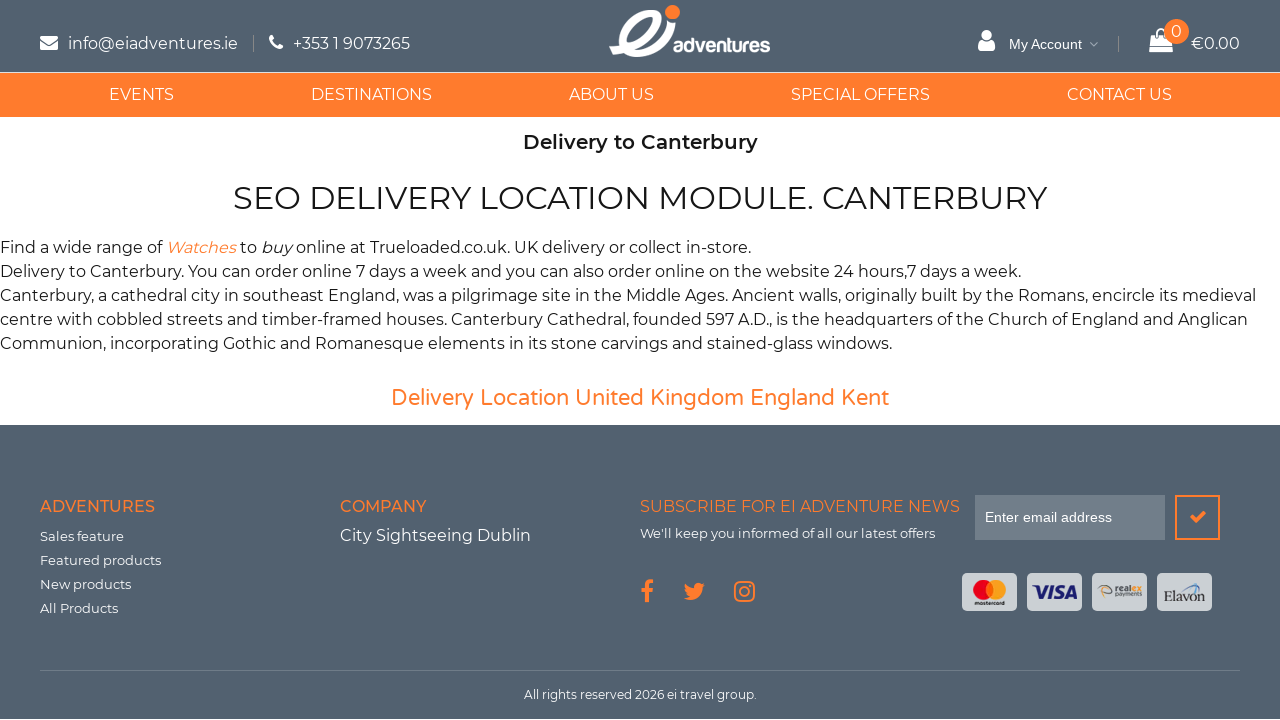

--- FILE ---
content_type: text/html; charset=UTF-8
request_url: https://www.eiadventures.ie/delivery-location/united-kingdom/england/kent/canterbury/
body_size: 18279
content:
<!DOCTYPE html><html lang="en-GB">
<head>
    <meta charset="utf-8">
    <meta name="viewport" content="width=device-width, initial-scale=1.0" />
    <link rel="shortcut icon" href="/themes/eiadventures/icons/favicon.ico?1070" type="image/x-icon" />
    <link rel="apple-touch-icon" sizes="57x57" href="/themes/eiadventures/icons/apple-icon-57x57.png?1070">
    <link rel="apple-touch-icon" sizes="60x60" href="/themes/eiadventures/icons/apple-icon-60x60.png?1070">
    <link rel="apple-touch-icon" sizes="72x72" href="/themes/eiadventures/icons/apple-icon-72x72.png?1070">
    <link rel="apple-touch-icon" sizes="76x76" href="/themes/eiadventures/icons/apple-icon-76x76.png?1070">
    <link rel="apple-touch-icon" sizes="114x114" href="/themes/eiadventures/icons/apple-icon-114x114.png?1070">
    <link rel="apple-touch-icon" sizes="120x120" href="/themes/eiadventures/icons/apple-icon-120x120.png?1070">
    <link rel="apple-touch-icon" sizes="144x144" href="/themes/eiadventures/icons/apple-icon-144x144.png?1070">
    <link rel="apple-touch-icon" sizes="152x152" href="/themes/eiadventures/icons/apple-icon-152x152.png?1070">
    <link rel="apple-touch-icon" sizes="180x180" href="/themes/eiadventures/icons/apple-icon-180x180.png?1070">
	<link rel="apple-touch-icon" sizes="512x512" href="/themes/eiadventures/icons/apple-icon-512x512.png?1070">
    <link rel="icon" type="image/png" sizes="192x192"  href="/themes/eiadventures/icons/android-icon-192x192.png?1070">
	<link rel="icon" type="image/png" sizes="512x512"  href="/themes/basic/icons/android-icon-512x512.png?1070">
    <link rel="icon" type="image/png" sizes="32x32" href="/themes/eiadventures/icons/favicon-32x32.png?1070">
    <link rel="icon" type="image/png" sizes="96x96" href="/themes/eiadventures/icons/favicon-96x96.png?1070">
    <link rel="icon" type="image/png" sizes="16x16" href="/themes/eiadventures/icons/favicon-16x16.png?1070">
    <link rel="manifest" href="manifest.json" crossorigin="use-credentials">
    <link href='https://www.eiadventures.ie/delivery-location/united-kingdom/england/kent/canterbury/' rel='canonical' />
    <meta name="msapplication-TileColor" content="">
    <meta name="msapplication-TileImage" content="/themes/eiadventures/icons/ms-icon-144x144.png?1070">
    <meta name="theme-color" content="">
    <base href="https://www.eiadventures.ie/">
    <meta name="csrf-param" content="_csrf">
<meta name="csrf-token" content="BbG3bLK0vZqQXEPfH9sfm-08YtnyaAVT8LVLv05_0mRJ3sJV64XL6soqGrkyvy-puAUNocA8VDC4_3nvARCVFg==">

    <script type="text/javascript">
        cookieConfig = (function(c){c.toString=function(){ return (this.path?'; path='+this.path:'')+(this.secure?'; secure':''); }; return c;})({"path":"\/","secure":true});
    </script>

        <title>Delivery to Canterbury. Trueloaded New Ecommerce</title>
  
    <meta name="Description" content="Extra traffic with delivery location especially to:Canterbury module on Ecommerce platform : TrueLoaded by Holbi . Also delivery to: Delivery Location / United Kingdom / England / Kent">
<meta name="Reply-to" content="info@eiadventures.ie">
<meta name="Author" content="Anastasia Lepeyko">
<meta name="Robots" content="index,follow">
    <script type="text/javascript">
        var productCellUrl = '/catalog/list-product';
        var useCarousel = false;
        var tl_js = [];
        var tl_start = false;
        var tl_include_js = [];
        var tl_include_loaded = [];
        var tl = function(a, b){
            var script = { };
            if (typeof a === 'string' && a !== '' && typeof b === 'function'){
                script = { 'js': [a],'script': b}
            } else if (typeof a === 'object' && typeof b === 'function') {
                script = { 'js': a,'script': b}
            } else if (typeof a === 'function') {
                script = { 'script': a}
            }
            tl_js.push(script);
            if (tl_start){
                tl_action([script])
            }
        };
    </script>
  
    <script type="application/ld+json">
{"email":"info@eiadventures.ie","telephone":"+353 1 9073265","@id":"https://www.eiadventures.ie","name":"eiadventures","@type":"Organization","logo":"https://www.eiadventures.ie/themes/eiadventures/img/logo.png","image":"https://www.eiadventures.ie/themes/eiadventures/img/logo.png","url":"https://www.eiadventures.ie"}
</script>


<style type="text/css">@font-face{font-family:'Hind';font-style:normal;font-weight:300;src:local('Hind Light'), local('Hind-Light'), url(//fonts.gstatic.com/s/hind/v6/woSH4aW-1wuybBQItyfdsvY6323mHUZFJMgTvxaG2iE.woff2) format('woff2');unicode-range:U+02BC, U+0900-097F, U+1CD0-1CF6, U+1CF8-1CF9, U+200B-200D, U+20A8, U+20B9, U+25CC, U+A830-A839, U+A8E0-A8FB;font-display:swap}/* latin-ext */ @font-face{font-family:'Hind';font-style:normal;font-weight:300;src:local('Hind Light'), local('Hind-Light'), url(//fonts.gstatic.com/s/hind/v6/FdFTd030tby8r55hlt7EYfY6323mHUZFJMgTvxaG2iE.woff2) format('woff2');unicode-range:U+0100-024F, U+1E00-1EFF, U+20A0-20AB, U+20AD-20CF, U+2C60-2C7F, U+A720-A7FF;font-display:swap}/* latin */ @font-face{font-family:'Hind';font-style:normal;font-weight:300;src:local('Hind Light'), local('Hind-Light'), url(//fonts.gstatic.com/s/hind/v6/0IXD51eZ8qgi73bhvRidlQ.woff2) format('woff2');unicode-range:U+0000-00FF, U+0131, U+0152-0153, U+02C6, U+02DA, U+02DC, U+2000-206F, U+2074, U+20AC, U+2212, U+2215, U+E0FF, U+EFFD, U+F000;font-display:swap}/* devanagari */ @font-face{font-family:'Hind';font-style:normal;font-weight:400;src:local('Hind'), local('Hind-Regular'), url(//fonts.gstatic.com/s/hind/v6/Vb88BBmXXgbpZxolKzz6dw.woff2) format('woff2');unicode-range:U+02BC, U+0900-097F, U+1CD0-1CF6, U+1CF8-1CF9, U+200B-200D, U+20A8, U+20B9, U+25CC, U+A830-A839, U+A8E0-A8FB;font-display:swap}/* latin-ext */ @font-face{font-family:'Hind';font-style:normal;font-weight:400;src:local('Hind'), local('Hind-Regular'), url(//fonts.gstatic.com/s/hind/v6/eND698DA6CUFWomaRdrTiw.woff2) format('woff2');unicode-range:U+0100-024F, U+1E00-1EFF, U+20A0-20AB, U+20AD-20CF, U+2C60-2C7F, U+A720-A7FF;font-display:swap}/* latin */ @font-face{font-family:'Hind';font-style:normal;font-weight:400;src:local('Hind'), local('Hind-Regular'), url(//fonts.gstatic.com/s/hind/v6/xLdg5JI0N_C2fvyu9XVzXg.woff2) format('woff2');unicode-range:U+0000-00FF, U+0131, U+0152-0153, U+02C6, U+02DA, U+02DC, U+2000-206F, U+2074, U+20AC, U+2212, U+2215, U+E0FF, U+EFFD, U+F000;font-display:swap}/* devanagari */ @font-face{font-family:'Hind';font-style:normal;font-weight:500;src:local('Hind Medium'), local('Hind-Medium'), url(//fonts.gstatic.com/s/hind/v6/bWPw4Za2XndpOjggSNN5JPY6323mHUZFJMgTvxaG2iE.woff2) format('woff2');unicode-range:U+02BC, U+0900-097F, U+1CD0-1CF6, U+1CF8-1CF9, U+200B-200D, U+20A8, U+20B9, U+25CC, U+A830-A839, U+A8E0-A8FB;font-display:swap}/* latin-ext */ @font-face{font-family:'Hind';font-style:normal;font-weight:500;src:local('Hind Medium'), local('Hind-Medium'), url(//fonts.gstatic.com/s/hind/v6/TCDCvLw6ewp4kJ2WSI4MT_Y6323mHUZFJMgTvxaG2iE.woff2) format('woff2');unicode-range:U+0100-024F, U+1E00-1EFF, U+20A0-20AB, U+20AD-20CF, U+2C60-2C7F, U+A720-A7FF;font-display:swap}/* latin */ @font-face{font-family:'Hind';font-style:normal;font-weight:500;src:local('Hind Medium'), local('Hind-Medium'), url(//fonts.gstatic.com/s/hind/v6/_JiDQLq4JWzs7prWhNNmuA.woff2) format('woff2');unicode-range:U+0000-00FF, U+0131, U+0152-0153, U+02C6, U+02DA, U+02DC, U+2000-206F, U+2074, U+20AC, U+2212, U+2215, U+E0FF, U+EFFD, U+F000;font-display:swap}/* devanagari */ @font-face{font-family:'Hind';font-style:normal;font-weight:600;src:local('Hind SemiBold'), local('Hind-SemiBold'), url(//fonts.gstatic.com/s/hind/v6/HMitXFBPwJyXZfGm6rEhuvY6323mHUZFJMgTvxaG2iE.woff2) format('woff2');unicode-range:U+02BC, U+0900-097F, U+1CD0-1CF6, U+1CF8-1CF9, U+200B-200D, U+20A8, U+20B9, U+25CC, U+A830-A839, U+A8E0-A8FB;font-display:swap}/* latin-ext */ @font-face{font-family:'Hind';font-style:normal;font-weight:600;src:local('Hind SemiBold'), local('Hind-SemiBold'), url(//fonts.gstatic.com/s/hind/v6/-H4xgvCtDmIfFNvmoAPAKvY6323mHUZFJMgTvxaG2iE.woff2) format('woff2');unicode-range:U+0100-024F, U+1E00-1EFF, U+20A0-20AB, U+20AD-20CF, U+2C60-2C7F, U+A720-A7FF;font-display:swap}/* latin */ @font-face{font-family:'Hind';font-style:normal;font-weight:600;src:local('Hind SemiBold'), local('Hind-SemiBold'), url(//fonts.gstatic.com/s/hind/v6/A2xpLU2z2kq5byuh5bkohg.woff2) format('woff2');unicode-range:U+0000-00FF, U+0131, U+0152-0153, U+02C6, U+02DA, U+02DC, U+2000-206F, U+2074, U+20AC, U+2212, U+2215, U+E0FF, U+EFFD, U+F000;font-display:swap}/* devanagari */ @font-face{font-family:'Hind';font-style:normal;font-weight:700;src:local('Hind Bold'), local('Hind-Bold'), url(//fonts.gstatic.com/s/hind/v6/AFoPIhbuX_gBhSszntNC0_Y6323mHUZFJMgTvxaG2iE.woff2) format('woff2');unicode-range:U+02BC, U+0900-097F, U+1CD0-1CF6, U+1CF8-1CF9, U+200B-200D, U+20A8, U+20B9, U+25CC, U+A830-A839, U+A8E0-A8FB;font-display:swap}/* latin-ext */ @font-face{font-family:'Hind';font-style:normal;font-weight:700;src:local('Hind Bold'), local('Hind-Bold'), url(//fonts.gstatic.com/s/hind/v6/503ks6dbq2nVdfUL61JyAfY6323mHUZFJMgTvxaG2iE.woff2) format('woff2');unicode-range:U+0100-024F, U+1E00-1EFF, U+20A0-20AB, U+20AD-20CF, U+2C60-2C7F, U+A720-A7FF;font-display:swap}/* latin */ @font-face{font-family:'Hind';font-style:normal;font-weight:700;src:local('Hind Bold'), local('Hind-Bold'), url(//fonts.gstatic.com/s/hind/v6/PQuIEfcr_wdF_zOSNjqWKQ.woff2) format('woff2');unicode-range:U+0000-00FF, U+0131, U+0152-0153, U+02C6, U+02DA, U+02DC, U+2000-206F, U+2074, U+20AC, U+2212, U+2215, U+E0FF, U+EFFD, U+F000;font-display:swap}@font-face{font-family:'Varela Round';font-style:normal;font-weight:400;src:local('Varela Round'), local('VarelaRound-Regular'), url(//fonts.gstatic.com/s/varelaround/v7/APH4jr0uSos5wiut5cpjrkByb1TKJa77egybnpn19yM.woff2) format('woff2');unicode-range:U+0590-05FF, U+20AA, U+25CC, U+FB1D-FB4F;font-display:swap}/* latin */ @font-face{font-family:'Varela Round';font-style:normal;font-weight:400;src:local('Varela Round'), local('VarelaRound-Regular'), url(//fonts.gstatic.com/s/varelaround/v7/APH4jr0uSos5wiut5cpjrugdm0LZdjqr5-oayXSOefg.woff2) format('woff2');unicode-range:U+0000-00FF, U+0131, U+0152-0153, U+02C6, U+02DA, U+02DC, U+2000-206F, U+2074, U+20AC, U+2212, U+2215, U+E0FF, U+EFFD, U+F000;font-display:swap}@font-face{font-family:'Varela Round';font-style:normal;font-weight:400;src:local('Varela Round Regular'), local('VarelaRound-Regular'), url(https://fonts.gstatic.com/s/varelaround/v8/APH4jr0uSos5wiut5cpjrnhCUOGz7vYGh680lGh-uXM.woff) format('woff');font-display:swap}@font-face{font-family:'trueloaded';src:url('themes/basic/fonts/trueloaded.eot?4rk52p');src:url('themes/basic/fonts/trueloaded.eot?4rk52p#iefix') format('embedded-opentype'), url('themes/basic/fonts/trueloaded.ttf?4rk52p') format('truetype'), url('themes/basic/fonts/trueloaded.woff?4rk52p') format('woff'), url('themes/basic/fonts/trueloaded.svg?4rk52p#trueloaded') format('svg');font-weight:normal;font-style:normal;font-display:swap}@font-face{font-family:'FontAwesome';src:url('themes/basic/fonts/fontawesome-webfont.eot?v=3.2.1');src:url('themes/basic/fonts/fontawesome-webfont.eot?#iefix&v=3.2.1') format('embedded-opentype'), url('themes/basic/fonts/fontawesome-webfont.woff?v=3.2.1') format('woff'), url('themes/basic/fonts/fontawesome-webfont.ttf?v=3.2.1') format('truetype'), url('themes/basic/fonts/fontawesome-webfont.svg#fontawesomeregular?v=3.2.1') format('svg');font-weight:normal;font-style:normal;font-display:swap}/* cyrillic-ext */ @font-face{font-family:'Montserrat';font-style:normal;font-weight:100;font-display:swap;src:url(https://fonts.gstatic.com/s/montserrat/v15/JTUQjIg1_i6t8kCHKm45_QpRxC7mw9c.woff2) format('woff2');unicode-range:U+0460-052F, U+1C80-1C88, U+20B4, U+2DE0-2DFF, U+A640-A69F, U+FE2E-FE2F}/* cyrillic */ @font-face{font-family:'Montserrat';font-style:normal;font-weight:100;font-display:swap;src:url(https://fonts.gstatic.com/s/montserrat/v15/JTUQjIg1_i6t8kCHKm45_QpRzS7mw9c.woff2) format('woff2');unicode-range:U+0400-045F, U+0490-0491, U+04B0-04B1, U+2116}/* vietnamese */ @font-face{font-family:'Montserrat';font-style:normal;font-weight:100;font-display:swap;src:url(https://fonts.gstatic.com/s/montserrat/v15/JTUQjIg1_i6t8kCHKm45_QpRxi7mw9c.woff2) format('woff2');unicode-range:U+0102-0103, U+0110-0111, U+0128-0129, U+0168-0169, U+01A0-01A1, U+01AF-01B0, U+1EA0-1EF9, U+20AB}/* latin-ext */ @font-face{font-family:'Montserrat';font-style:normal;font-weight:100;font-display:swap;src:url(https://fonts.gstatic.com/s/montserrat/v15/JTUQjIg1_i6t8kCHKm45_QpRxy7mw9c.woff2) format('woff2');unicode-range:U+0100-024F, U+0259, U+1E00-1EFF, U+2020, U+20A0-20AB, U+20AD-20CF, U+2113, U+2C60-2C7F, U+A720-A7FF}/* latin */ @font-face{font-family:'Montserrat';font-style:normal;font-weight:100;font-display:swap;src:url(https://fonts.gstatic.com/s/montserrat/v15/JTUQjIg1_i6t8kCHKm45_QpRyS7m.woff2) format('woff2');unicode-range:U+0000-00FF, U+0131, U+0152-0153, U+02BB-02BC, U+02C6, U+02DA, U+02DC, U+2000-206F, U+2074, U+20AC, U+2122, U+2191, U+2193, U+2212, U+2215, U+FEFF, U+FFFD}/* cyrillic-ext */ @font-face{font-family:'Montserrat';font-style:normal;font-weight:400;font-display:swap;src:url(https://fonts.gstatic.com/s/montserrat/v15/JTUSjIg1_i6t8kCHKm459WRhyzbi.woff2) format('woff2');unicode-range:U+0460-052F, U+1C80-1C88, U+20B4, U+2DE0-2DFF, U+A640-A69F, U+FE2E-FE2F}/* cyrillic */ @font-face{font-family:'Montserrat';font-style:normal;font-weight:400;font-display:swap;src:url(https://fonts.gstatic.com/s/montserrat/v15/JTUSjIg1_i6t8kCHKm459W1hyzbi.woff2) format('woff2');unicode-range:U+0400-045F, U+0490-0491, U+04B0-04B1, U+2116}/* vietnamese */ @font-face{font-family:'Montserrat';font-style:normal;font-weight:400;font-display:swap;src:url(https://fonts.gstatic.com/s/montserrat/v15/JTUSjIg1_i6t8kCHKm459WZhyzbi.woff2) format('woff2');unicode-range:U+0102-0103, U+0110-0111, U+0128-0129, U+0168-0169, U+01A0-01A1, U+01AF-01B0, U+1EA0-1EF9, U+20AB}/* latin-ext */ @font-face{font-family:'Montserrat';font-style:normal;font-weight:400;font-display:swap;src:url(https://fonts.gstatic.com/s/montserrat/v15/JTUSjIg1_i6t8kCHKm459Wdhyzbi.woff2) format('woff2');unicode-range:U+0100-024F, U+0259, U+1E00-1EFF, U+2020, U+20A0-20AB, U+20AD-20CF, U+2113, U+2C60-2C7F, U+A720-A7FF}/* latin */ @font-face{font-family:'Montserrat';font-style:normal;font-weight:400;font-display:swap;src:url(https://fonts.gstatic.com/s/montserrat/v15/JTUSjIg1_i6t8kCHKm459Wlhyw.woff2) format('woff2');unicode-range:U+0000-00FF, U+0131, U+0152-0153, U+02BB-02BC, U+02C6, U+02DA, U+02DC, U+2000-206F, U+2074, U+20AC, U+2122, U+2191, U+2193, U+2212, U+2215, U+FEFF, U+FFFD}/* cyrillic-ext */ @font-face{font-family:'Montserrat';font-style:normal;font-weight:500;font-display:swap;src:url(https://fonts.gstatic.com/s/montserrat/v15/JTURjIg1_i6t8kCHKm45_ZpC3gTD_u50.woff2) format('woff2');unicode-range:U+0460-052F, U+1C80-1C88, U+20B4, U+2DE0-2DFF, U+A640-A69F, U+FE2E-FE2F}/* cyrillic */ @font-face{font-family:'Montserrat';font-style:normal;font-weight:500;font-display:swap;src:url(https://fonts.gstatic.com/s/montserrat/v15/JTURjIg1_i6t8kCHKm45_ZpC3g3D_u50.woff2) format('woff2');unicode-range:U+0400-045F, U+0490-0491, U+04B0-04B1, U+2116}/* vietnamese */ @font-face{font-family:'Montserrat';font-style:normal;font-weight:500;font-display:swap;src:url(https://fonts.gstatic.com/s/montserrat/v15/JTURjIg1_i6t8kCHKm45_ZpC3gbD_u50.woff2) format('woff2');unicode-range:U+0102-0103, U+0110-0111, U+0128-0129, U+0168-0169, U+01A0-01A1, U+01AF-01B0, U+1EA0-1EF9, U+20AB}/* latin-ext */ @font-face{font-family:'Montserrat';font-style:normal;font-weight:500;font-display:swap;src:url(https://fonts.gstatic.com/s/montserrat/v15/JTURjIg1_i6t8kCHKm45_ZpC3gfD_u50.woff2) format('woff2');unicode-range:U+0100-024F, U+0259, U+1E00-1EFF, U+2020, U+20A0-20AB, U+20AD-20CF, U+2113, U+2C60-2C7F, U+A720-A7FF}/* latin */ @font-face{font-family:'Montserrat';font-style:normal;font-weight:500;font-display:swap;src:url(https://fonts.gstatic.com/s/montserrat/v15/JTURjIg1_i6t8kCHKm45_ZpC3gnD_g.woff2) format('woff2');unicode-range:U+0000-00FF, U+0131, U+0152-0153, U+02BB-02BC, U+02C6, U+02DA, U+02DC, U+2000-206F, U+2074, U+20AC, U+2122, U+2191, U+2193, U+2212, U+2215, U+FEFF, U+FFFD}/* cyrillic-ext */ @font-face{font-family:'Montserrat';font-style:normal;font-weight:600;font-display:swap;src:url(https://fonts.gstatic.com/s/montserrat/v15/JTURjIg1_i6t8kCHKm45_bZF3gTD_u50.woff2) format('woff2');unicode-range:U+0460-052F, U+1C80-1C88, U+20B4, U+2DE0-2DFF, U+A640-A69F, U+FE2E-FE2F}/* cyrillic */ @font-face{font-family:'Montserrat';font-style:normal;font-weight:600;font-display:swap;src:url(https://fonts.gstatic.com/s/montserrat/v15/JTURjIg1_i6t8kCHKm45_bZF3g3D_u50.woff2) format('woff2');unicode-range:U+0400-045F, U+0490-0491, U+04B0-04B1, U+2116}/* vietnamese */ @font-face{font-family:'Montserrat';font-style:normal;font-weight:600;font-display:swap;src:url(https://fonts.gstatic.com/s/montserrat/v15/JTURjIg1_i6t8kCHKm45_bZF3gbD_u50.woff2) format('woff2');unicode-range:U+0102-0103, U+0110-0111, U+0128-0129, U+0168-0169, U+01A0-01A1, U+01AF-01B0, U+1EA0-1EF9, U+20AB}/* latin-ext */ @font-face{font-family:'Montserrat';font-style:normal;font-weight:600;font-display:swap;src:url(https://fonts.gstatic.com/s/montserrat/v15/JTURjIg1_i6t8kCHKm45_bZF3gfD_u50.woff2) format('woff2');unicode-range:U+0100-024F, U+0259, U+1E00-1EFF, U+2020, U+20A0-20AB, U+20AD-20CF, U+2113, U+2C60-2C7F, U+A720-A7FF}/* latin */ @font-face{font-family:'Montserrat';font-style:normal;font-weight:600;font-display:swap;src:url(https://fonts.gstatic.com/s/montserrat/v15/JTURjIg1_i6t8kCHKm45_bZF3gnD_g.woff2) format('woff2');unicode-range:U+0000-00FF, U+0131, U+0152-0153, U+02BB-02BC, U+02C6, U+02DA, U+02DC, U+2000-206F, U+2074, U+20AC, U+2122, U+2191, U+2193, U+2212, U+2215, U+FEFF, U+FFFD}/* cyrillic-ext */ @font-face{font-family:'Montserrat';font-style:normal;font-weight:900;font-display:swap;src:url(https://fonts.gstatic.com/s/montserrat/v15/JTURjIg1_i6t8kCHKm45_epG3gTD_u50.woff2) format('woff2');unicode-range:U+0460-052F, U+1C80-1C88, U+20B4, U+2DE0-2DFF, U+A640-A69F, U+FE2E-FE2F}/* cyrillic */ @font-face{font-family:'Montserrat';font-style:normal;font-weight:900;font-display:swap;src:url(https://fonts.gstatic.com/s/montserrat/v15/JTURjIg1_i6t8kCHKm45_epG3g3D_u50.woff2) format('woff2');unicode-range:U+0400-045F, U+0490-0491, U+04B0-04B1, U+2116}/* vietnamese */ @font-face{font-family:'Montserrat';font-style:normal;font-weight:900;font-display:swap;src:url(https://fonts.gstatic.com/s/montserrat/v15/JTURjIg1_i6t8kCHKm45_epG3gbD_u50.woff2) format('woff2');unicode-range:U+0102-0103, U+0110-0111, U+0128-0129, U+0168-0169, U+01A0-01A1, U+01AF-01B0, U+1EA0-1EF9, U+20AB}/* latin-ext */ @font-face{font-family:'Montserrat';font-style:normal;font-weight:900;font-display:swap;src:url(https://fonts.gstatic.com/s/montserrat/v15/JTURjIg1_i6t8kCHKm45_epG3gfD_u50.woff2) format('woff2');unicode-range:U+0100-024F, U+0259, U+1E00-1EFF, U+2020, U+20A0-20AB, U+20AD-20CF, U+2113, U+2C60-2C7F, U+A720-A7FF}/* latin */ @font-face{font-family:'Montserrat';font-style:normal;font-weight:900;font-display:swap;src:url(https://fonts.gstatic.com/s/montserrat/v15/JTURjIg1_i6t8kCHKm45_epG3gnD_g.woff2) format('woff2');unicode-range:U+0000-00FF, U+0131, U+0152-0153, U+02BB-02BC, U+02C6, U+02DA, U+02DC, U+2000-206F, U+2074, U+20AC, U+2122, U+2191, U+2193, U+2212, U+2215, U+FEFF, U+FFFD}*{-webkit-box-sizing:border-box;-moz-box-sizing:border-box;box-sizing:border-box}html{font-size:100%;overflow-y:scroll;-webkit-text-size-adjust:100%;-ms-text-size-adjust:100%}html, button, input, select, textarea{font-family:Tahoma, Verdana, Arial, sans-serif}input[type="text"], input[type="email"], input[type="tel"], input[type="password"]{padding:5px 10px}body{color:#141412;background:#fff;line-height:1.5;margin:0;font-family:Tahoma, Verdana, Arial, sans-serif}h1, h2, h3, h4, h5, h6{clear:both;line-height:1.3}h1{margin:0 0 33px}h2{margin:0 0 25px 0}h3{font-size:22px;margin:0 0 22px 0}h4{margin:0 0 15px 0}h5{margin:0 0 10px 0}h6{margin:0 0 10px 0}menu, ol, ul{padding:0 0 0 40px}ul{list-style-type:square}nav ul, nav ol{list-style:none;list-style-image:none}li > ul, li > ol{margin:0}img{-ms-interpolation-mode:bicubic;border:0;vertical-align:middle;max-width:100%;height:auto}button, input, select, textarea{font-size:100%;margin:0;max-width:100%;vertical-align:baseline}button, input{line-height:normal}button, html input[type="button"], input[type="reset"], input[type="submit"]{-webkit-appearance:button;cursor:pointer}button[disabled], input[disabled]{cursor:default}input[type="checkbox"], input[type="radio"]{padding:0}input[type="search"]::-webkit-search-decoration{-webkit-appearance:none}button::-moz-focus-inner, input::-moz-focus-inner{border:0;padding:0}textarea{overflow:auto;vertical-align:top}table{border-collapse:collapse;border-spacing:0;font-size:inherit;line-height:2;width:100%}caption, th, td{font-weight:normal}caption{font-size:16px;margin:20px 0}th{font-weight:bold}td{font-size:inherit}p{margin:0}.btn, .btn-1, .btn-2, .btn-3{text-decoration:none;display:inline-block;cursor:pointer;vertical-align:middle;border:none}.btn:hover, .btn-1:hover, .btn-2:hover, .btn-3:hover{text-decoration:none}.main-width, .type-1 > .block{margin:0 auto}.main-width:after{content:'';clear:both;display:block}.box-block:after{content:'';clear:both;display:block}.box-block.type-2 > .block, .box-block.type-3 > .block, .box-block.type-4 > .block, .box-block.type-5 > .block, .box-block.type-6 > .block, .box-block.type-7 > .block, .box-block.type-8 > .block, .box-block.type-9 > .block, .box-block.type-10 > .block, .box-block.type-11 > .block, .box-block.type-12 > .block, .box-block.type-13 > .block, .box-block.type-14 > .block, .box-block.type-15 > .block{float:left}.box-block.type-2 > .block:nth-child(1){width:50%}.box-block.type-2 > .block:nth-child(2){width:50%}.box-block.type-3 > .block:nth-child(1){width:33.33%}.box-block.type-3 > .block:nth-child(2){width:33.33%}.box-block.type-3 > .block:nth-child(3){width:33.33%}.box-block.type-4 > .block:nth-child(1){width:66.66%}.box-block.type-4 > .block:nth-child(2){width:33.33%}.box-block.type-5 > .block:nth-child(1){width:33.33%}.box-block.type-5 > .block:nth-child(2){width:66.66%}.box-block.type-6 > .block:nth-child(1){width:25%}.box-block.type-6 > .block:nth-child(2){width:75%}.box-block.type-7 > .block:nth-child(1){width:75%}.box-block.type-7 > .block:nth-child(2){width:25%}.box-block.type-8 > .block:nth-child(1){width:25%}.box-block.type-8 > .block:nth-child(2){width:50%}.box-block.type-8 > .block:nth-child(3){width:25%}.box-block.type-9 > .block:nth-child(1){width:20%}.box-block.type-9 > .block:nth-child(2){width:80%}.box-block.type-10 > .block:nth-child(1){width:80%}.box-block.type-10 > .block:nth-child(2){width:20%}.box-block.type-11 > .block:nth-child(1){width:40%}.box-block.type-11 > .block:nth-child(2){width:60%}.box-block.type-12 > .block:nth-child(1){width:60%}.box-block.type-12 > .block:nth-child(2){width:40%}.box-block.type-13 > .block:nth-child(1){width:20%}.box-block.type-13 > .block:nth-child(2){width:60%}.box-block.type-13 > .block:nth-child(3){width:20%}.box-block.type-14 > .block{width:25%}.box-block.type-15 > .block{width:20%}.block{text-align:center;min-height:1px}.block > .box, .block > .box-block{text-align:left}/*.box-block:not(.tabs){display:flex}.box-block:not(.tabs) > .block{flex-grow:1}*/ @keyframes load8{0%{-webkit-transform:rotate(0deg);transform:rotate(0deg)}100%{-webkit-transform:rotate(360deg);transform:rotate(360deg)}}#rmaProductReturnQuantityFilterHolder, #rmaProductReturnButtonFilterAll{display:none}picture[id], picture[style]{display:block;position:relative}picture[id] > img, picture[style] > img{position:absolute;left:0;top:0;width:100%;height:100%}.info{color:#ee4225;position:relative;padding:20px 0 15px 40px}.info:before{float:left;font-size:30px;position:relative;top:3px;line-height:1;content:'\e918';display:inline-block;font-family:'trueloaded', Verdana, Arial, sans-serif;margin-top:-8px;margin-left:-40px}.info a{color:#183d78}.info li{padding:0 0;margin:0 0}.info strong{font-size:18px;font-weight:400;text-transform:uppercase;font-family:'Varela Round', Verdana, Arial, sans-serif}.info ul{list-style:disc inside;padding:0 0;margin:0 0}.info-plus{color:#00a858}div + .info{border-top:1px solid #e0e0e0}#payment_method .title{font-size:16px;font-weight:bold}#shipping-address .radio-buttons{margin-bottom:10px}.address-item .firstname, .address-item .lastname{font-weight:bold}.addresses:after{clear:both;content:'';display:block}.addresses{margin-bottom:20px}.addresses .address-item{float:left;width:48%}.addresses .address-item input[type="radio"]{float:left;position:relative;top:4px;margin:0 0}.addresses .address-item label{cursor:pointer}.addresses .address-item:nth-child(2n + 1){clear:left}.addresses.address-main .address-item label{cursor:default}.billing-address{position:relative}.cart-popup .price{font-size:18px;line-height:35px}.center-buttons{clear:both;text-align:center;padding:20px 0}.checkbox-style{border:none;opacity:0;position:absolute;width:0;margin:0 0}.checkbox-style:checked + .checkbox-span{height:18px;vertical-align:middle;width:15x;display:inline-block;margin-right:5px}.checkbox-style:checked + .checkbox-span:before{color:#183d78;font-size:18px;line-height:18px;content:'\f058';font-family:'FontAwesome', Verdana, Arial, sans-serif}.checkbox-style:not(checked) + .checkbox-span{height:18px;vertical-align:middle;width:15px;line-height:22px;display:inline-block;margin-right:5px}.checkbox-style:not(checked) + .checkbox-span:before{color:#cccccc;font-size:18px;line-height:18px;content:'\f1db';font-family:'FontAwesome', Verdana, Arial, sans-serif}.col-3{float:left;position:relative;width:31.33%}.col-3 + .col-3{margin-left:3%}.col-full{clear:both}.col-full-margin{margin-bottom:10px}.col-full-padding{padding-bottom:30px;margin-bottom:10px}.col-gender label{margin-right:20px}.col-left{clear:left;float:left;width:48%}.col-right{clear:right;float:right;width:48%}.col-right + .col-left{clear:both}.columns:after{clear:both;content:'';display:block}.columns .col-2{float:left;position:relative;width:48%}.columns .col-2:nth-child(2n + 1){clear:left}.columns .col-2:nth-child(2n){margin-left:4%}.eye-password:before{content:'\f06e';font-family:'FontAwesome', Verdana, Arial, sans-serif}.eye-password{cursor:pointer;position:absolute;right:5px;top:5px;z-index:1}.eye-password-wrap{position:relative;z-index:1;display:block}.eye-password.eye-password-showed:before{content:'\f070'}.form-buttons{position:relative;top:10px;border-top:1px solid #e0e0e0;padding:17px 0 50px}.form-inputs div.required-message{top:-15px;z-index:1;line-height:1.3}.form-inputs label > span{font-size:12px;font-weight:600;display:inline-block;margin-bottom:1px}.form-inputs textarea, .form-inputs select, .form-inputs input[type="text"], .form-inputs input[type="email"], .form-inputs input[type="password"]{width:100%;margin-bottom:10px}.g-recaptcha{margin-top:10px}.generate_row a{font-size:12px;font-weight:600}.hide-billing-address{background-color:#ffffff;height:100%;left:0;opacity:0.7;position:absolute;top:0;width:100%;z-index:70}.hide-box:before{content:''}.hide-box{position:relative}.inputRequirement{color:#ee4225}.item-radio label{cursor:pointer}.item-radio.active label{cursor:default}.login-col-1{width:25%;padding:40px 20px 0 0}.login-col-2{width:50%}.login-cols{display:flex}.login_btns{clear:both}.message.error{color:#ee4225;text-align:center;margin-bottom:10px}.middle-form{margin:0 auto;max-width:560px;padding:20px 0 0}.middle-form .bootstrap-switch{margin-bottom:15px}.middle-form .checkbox-holder{margin-bottom:15px}.middle-form .col-gender label{display:inline-block}.middle-form .dob-input input, .middle-form .dob-input span{vertical-align:middle;display:inline-block}.middle-form .dob-input input[type="text"]{width:48%}.middle-form .middle-rating span{font-size:26px}.middle-form .required-message{top:-15px}.middle-form input[type="text"], .middle-form input[type="email"], .middle-form input[type="password"], select{width:100%;margin-bottom:15px}.middle-form label{font-size:12px;font-weight:600;display:block}.middle-form label.slim{font-size:14px;font-weight:400}.middle-form label.slim label{font-size:12px}.newsletter-row:after{clear:both;content:'';display:block}.newsletter-row{margin-bottom:10px}.password-forgotten-link{clear:both;padding:15px 0 0;margin:0 0}.password-forgotten-link a{font-size:12px;font-weight:600}.payment-method .item{padding:7px 0}.payment-method .item + .item{border-top:1px solid #e0e0e0}.payment-method .item-radio input{float:left;position:relative;top:5px}.payment-method .item-radio label{display:block}.payment-method .item-radio label span{overflow:hidden;display:block;padding-left:5px}.payment-method .sub-item input, .payment-method .sub-item select{margin:0 auto 10px;min-width:70px}.payment-method .sub-item span{display:block}.privacy-row{font-size:12px;font-weight:600;border-top:1px solid #e0e0e0;padding-top:10px;margin-top:10px}.privacy-row a{color:#ff7b2d}.radio-button + .required-message-wrap .required-message{top:-5px}.radio-button input[type="radio"]{position:relative;top:2px}.radio-button input[type="radio"].no{left:-100vw;position:absolute;visibility:hidden}.radio-button input[type="radio"].no + span:before{color:#ffffff;cursor:pointer;height:30px;position:relative;text-align:center;top:1px;width:30px;line-height:30px;content:'\f00c';font-family:'FontAwesome', Verdana, Arial, sans-serif;border:2px solid #e0e0e0;border-radius:50% 50% 50% 50%;margin-right:5px}.radio-button input[type="radio"]:checked + span:before{color:#424242}.radio-buttons{margin-bottom:10px}.radio-buttons .radio-button{position:relative;margin-right:30px}.required{color:#ee4225;font-size:12px;font-weight:600}.required-error{border:1px solid #ee4225}.required-message{background-color:#eeeeee;color:#ee4225;font-size:14px;position:absolute;padding:0 3px;margin:0 0}.required-message:hover{opacity:0.5}.required-message-wrap{position:relative;padding:0 0;margin:0 0}.requiredM{clear:both}.same-address{position:relative;z-index:80}.shipping-method .cost{float:right;font-weight:bold}.shipping-method .input{float:left;padding:0 10px 0 0}.shipping-method .input input{position:relative;top:2px}.shipping-method .item{padding:0 0 5px}.shipping-method .item + .item{border-top:1px solid #e0e0e0;padding:5px 0}.shipping-method .sub-title{overflow:hidden;line-height:1.3;padding-top:2px}.shipping-method .title{font-weight:600}.terms-login .bootstrap-switch{float:right}.wedding-form .heading-2{text-align:left;margin-top:10px}input.required-error{border-top-color:#ee4225;border-left-color:#ee4225;border-right-color:#ee4225;border-bottom-color:#ee4225}@media (max-width:992px){.col-left{width:100%}.col-right{width:100%}}@media (max-width:576px){.columns .col-2{width:100%}.columns .col-2:nth-child(2n){margin-left:0}}.page-name{font-size:20px;font-weight:600;text-align:center;margin:10px 0 0}*:before{font-family:'fontAwesome', Verdana, Arial, sans-serif}*:after{font-family:'fontAwesome', Verdana, Arial, sans-serif}.account .type-1 .block .type-6{display:flex;margin-bottom:40px}.account .type-1 .block .type-6 >.block:first-child{border-right:1px solid #c1c1c1}.account .type-1 .block .type-6 >.block:nth-child(2){padding-top:20px;padding-left:30px}.blogsidebar{padding-left:35px}.btn{color:#ff7b2d;font-size:18px;font-weight:600;text-transform:uppercase;line-height:20px;border:2px solid #ff7b2d;padding:12px 25px 10px}.btn-1{background-color:#ff7b2d;color:#ffffff;font-size:16px;font-weight:600;text-transform:uppercase;line-height:24px;padding:8px 15px}.btn-2{background-color:#ff7b2d;color:#ffffff;font-size:18px;font-weight:600;text-transform:uppercase;line-height:20px;padding:14px 25px 12px}.btn-3{color:#ff7b2d;font-size:18px;font-weight:600;text-transform:uppercase;line-height:20px;border:2px solid #ff7b2d;padding:12px 25px 10px}.btn-del:after{color:#ee4225;content:'\f1f8';font-family:'FontAwesome', Verdana, Arial, sans-serif}.btn-edit:before{color:#183d78;font-size:0.8em;content:'\e917';font-family:'trueloaded', Verdana, Arial, sans-serif}.btn-edit:hover{text-decoration:none}.buttons{clear:both}.buttons:after{clear:both;content:'';display:block}.buttons .left-buttons{float:left}.buttons .left-buttons .btn{margin-right:10px}.buttons .right-buttons{float:right}.buttons .right-buttons .btn{margin-left:10px}.checkbox input{left:-20px;position:ablolute;visibility:hidden;display:none}.checkbox input + span{background-color:#ffffff;height:24px;vertical-align:middle;width:24px;display:inline-block;border:1px solid #e0e0e0}.checkbox input:checked + span{background-color:#00a858;border:1px solid #04a440}.checkbox input:checked + span:before{color:#ffffff;font-size:18px;text-align:center;content:'\f00c';font-family:'FontAwesome', Verdana, Arial, sans-serif}.checkbox input:not(checked) + span:before{height:22px;position:absolute;width:22px;line-height:24px;content:''}.closeable-event{cursor:pointer}.closeable-heading{position:relative}.context-checkout .heading-2{font-size:28px}.disabled-area{cursor:not-allowed;opacity:0.5}.disabled-area *{cursor:not-allowed}.edit-link{float:right;position:relative;z-index:1}.h-inline h2, .h-inline h3, .h-inline h4, .h-inline h5, .h-inline h6{border:none;font-size:inherit;font-weight:inherit;text-transform:inherit;display:inline-block;font-family:inherit;padding:0 0;margin:0 0}.heading-2, h2, .h-block h2{font-size:32px;font-weight:400;text-align:center;text-transform:uppercase;line-height:1.2;margin-bottom:30px}.heading-3 .edit, h3 .edit{color:#183d78;float:right;font-size:16px;text-transform:none;line-height:20px;font-family:'Hind', Verdana, Arial, sans-serif;padding-top:2px}.heading-3 .edit:after, h3 .edit:after{font-size:14px;content:'\e917';font-family:'trueloaded', Verdana, Arial, sans-serif;margin-left:10px}.heading-3 .right-text, h3 .right-text{float:right;font-size:16px;text-decoration:none;line-height:20px;padding-top:3px;margin-left:10px}.heading-3, h3, .h-block h3{font-size:20px;text-transform:uppercase;border-bottom:1px solid #e0e0e0;margin-bottom:10px}.heading-4 .edit, h4 .edit{color:#183d78;float:right;font-size:16px;font-weight:400;text-transform:none;line-height:20px;padding-top:2px}.heading-4 .edit:after, h4 .edit:after{content:'\e917';font-family:'trueloaded', Verdana, Arial, sans-serif;margin-left:10px}.heading-4 .right-text, h4 .right-text{float:right;font-size:16px;font-weight:400;text-transform:none;padding-top:4px;margin-left:10px}.heading-4, h4, .h-block h4{font-size:18px;text-transform:uppercase;margin-bottom:5px}.heading-5, h5, .h-block h5{font-size:17px;font-weight:600;margin-bottom:5px}.heading-6, h6, .h-block h6{font-size:16px;font-weight:600;margin-bottom:5px}.in-stock{color:#00a858;font-size:14px;font-weight:700}.in-stock-icon:before{content:'\f058';font-family:'FontAwesome', Verdana, Arial, sans-serif;margin-right:3px}.js-stock{color:#00a858;font-size:14px;font-weight:700}.js-stock-icon:before{content:'\f058';font-family:'FontAwesome', Verdana, Arial, sans-serif;margin-right:3px}.main-content .closeable-heading:before{color:inherit;position:absolute;right:0;top:0;content:'\f068';font-family:'FontAwesome', Verdana, Arial, sans-serif}.main-content .closeable-heading.closed:before{content:'\f067'}.main-content a{color:#ff7b2d}.main-width, .type-1 > .block{max-width:1200px}.message.success{color:#00a858;padding:20px 0 15px 40px}.message.success:before{float:left;font-size:30px;position:relative;top:3px;line-height:1;content:'\e918';display:inline-block;font-family:'trueloaded', Verdana, Arial, sans-serif;margin-top:-8px;margin-left:-40px}.no-found{font-size:1.4em;text-align:center;padding-top:20px;padding-bottom:20px}.out-stock{color:#ee4225;font-size:14px;font-weight:700}.out-stock-icon:before{content:'\f10c';font-family:'FontAwesome', Verdana, Arial, sans-serif;margin-right:3px}.price{font-size:24px}.price .old{font-size:0.8em;text-decoration:line-through;line-height:0.8;display:block;padding-top:0.3em}.price .special{color:#ee4225;line-height:0.8}.price .specials{color:#ee4225}.products-quick-index .token-input-list{list-style:none;padding:0 0;margin:0 0}.products-quick-index ul{list-style:none;margin:0 0}.products-quick-index ul.token-input-list{list-style:none;margin:0 0}.rating-1, .rating-2, .rating-3, .rating-4, .rating-5{color:#ff7b2d}.testimonials .answer{padding-left:30px}.testimonials .date{color:#757575;font-size:14px}.testimonials .heading-3:before{color:#183d78;font-size:37px;font-weight:400;left:0;position:absolute;top:0;line-height:1;content:'\e908';font-family:'trueloaded', Verdana, Arial, sans-serif}.testimonials .heading-3{position:relative;padding:7px 0 10px 55px;margin-bottom:10px}.testimonials .name{font-weight:700;padding-top:5px;padding-right:10px;padding-bottom:5px;margin-bottom:20px}.testimonials .rating{font-size:22px;font-weight:400;position:relative;top:2px}.testimonials .review{background-color:#eeeeee;position:relative;padding:10px 10px}.testimonials .review:before{bottom:-13px;left:10px;position:absolute;content:'';display:block;border-top:7px solid #e0e0e0;border-left:10px solid #e0e0e0;border-right:10px solid transparent;border-bottom:7px solid transparent}.testimonials .reviews-list .answer .name{padding-top:10px}.testimonials .reviews-list .date{color:#757575;font-size:14px}.testimonials .reviews-list .name{font-weight:700;padding-top:5px;padding-right:10px;padding-bottom:5px;margin-bottom:20px}.testimonials .reviews-list span{font-size:22px;font-weight:400;position:relative;top:2px}.topInfo{font-size:14px}.totals-line{border-top:1px solid #e0e0e0}.transit{color:#a47615;font-size:14px;font-weight:700}.transit-icon:before{content:'\f133';font-family:'FontAwesome', Verdana, Arial, sans-serif;margin-right:3px}.view-all:before{left:0;position:absolute;top:50%;width:100%;content:'';border-top:1px solid #e0e0e0}.view-all{position:relative;text-align:center}.view-all .btn:after{font-size:0.8em;content:'\f054';font-family:'FontAwesome', Verdana, Arial, sans-serif;margin-left:10px}.view-all .btn{position:relative}a{color:inherit}a.btn{color:#fff!important}a.btn-1{color:#ffffff!important}a.btn-2{color:#ffffff!important}a.btn-3{color:#183d78!important}body{background-color:#ffffff;color:#161616;font-family:'Montserrat'}body a:hover{text-decoration:none}div.cart-popup{max-width:95%;width:850px}h1, .heading-1{font-size:32px;font-weight:400;text-align:center;text-transform:uppercase;padding-top:20px;margin-bottom:18px}html, button, input, select, textarea{background:transparent;font-family:'montserrat', Verdana, Arial, sans-serif}input:focus{outline:none}input[type='text'], input[type='password'], input[type='number'], input[type='email'], input[type='search'], select{font-size:14px;height:35px;border:1px solid #c1c1c1;padding:4px 10px 6px}textarea{max-width:100%;width:100%;border:2px solid #e0e0e0;padding:5px 10px}@media (max-width:1200px){.main-content > div > .block > .type-1 > .block, .main-content > form > div > .block > .type-1 > .block , .main-content > div > form > .block > .type-1 > .block{padding-right:10px;padding-left:10px}.main-width, .header > .type-1 > .block, .footer > .type-1 > .block, .main-content > .type-1 > .block, .main-content > div > .type-1 > .block{padding-right:10px;padding-left:10px}}@media (max-width:992px){.account .type-1 .block .type-6 >.block:first-child{border:none}.account .type-1 .block .type-6 >.block:nth-child(2){padding-left:0}.pop-up-content .buttons .btn{text-align:center;width:100%}.pop-up-content .buttons .btn-2{text-align:center;width:100%}.pop-up-content .buttons .left-buttons{width:100%;margin-bottom:15px}.pop-up-content .buttons .right-buttons{width:100%}h1{font-size:22px}}@media (max-width:720px){.account .type-1 .block .type-6 >.block:nth-child(2){padding-top:0}.heading-2, h2, .h-block h2{font-size:22px;margin-bottom:15px}}.w-cart .buttons{padding:15px 15px}.w-cart .buttons .btn{color:#ff7b2d!important;font-size:14px;padding:5px 15px 4px}.w-cart .cart-box{position:relative;z-index:100}.w-cart .cart-box-link{color:#ffffff;position:relative;z-index:1;display:block;padding:0 0 0 20px}.w-cart .cart-box-link:before{font-size:24px;vertical-align:middle;line-height:1;content:'\f290';display:inline-block}.w-cart .cart-box.hover-box .cart-content{position:absolute;width:410px;display:none}.w-cart .cart-box.hover-box:hover .cart-content{display:block!important}.w-cart .cart-content{background-color:#ffffff;border:1px solid #e0e0e0;padding:15px 15px 5px}.w-cart .cart-total{font-size:1.2em;font-weight:600;border-bottom:1px solid #e0e0e0;padding:10px 0}.w-cart .current-multi-cart.item{background-color:#fefdd6}.w-cart .image{float:left;width:70px;margin-left:-90px}.w-cart .items{font-size:0}.w-cart .items-count{align-items:center;background-color:#ff7b2d;font-size:16px;height:25px;justify-content:center;left:35px;position:absolute;top:-8px;width:25px;display:flex;border-radius:50% 50% 50% 50%}.w-cart .multicart .cart-content{padding:0 0}.w-cart .multicart .count{color:#757575;font-size:14px}.w-cart .multicart .count:before{content:'('}.w-cart .multicart .count:after{content:')'}.w-cart .multicart .current-text{display:block}.w-cart .multicart .item{position:relative;display:block;border-bottom:1px solid #e0e0e0;padding:15px 15px 15px 45px}.w-cart .multicart .item.current-multi-cart .switch-cart:before{color:#183d78;content:'\f058'}.w-cart .multicart .name{display:block;padding:0 10px;margin:0 -10px}.w-cart .multicart .sub-total-row{overflow:hidden;display:block}.w-cart .multicart .switch-cart{color:#cccccc;left:15px;position:absolute;top:14px}.w-cart .multicart .switch-cart:before{content:'\f111';font-family:'FontAwesome', Verdana, Arial, sans-serif}.w-cart .multicart .title{font-weight:600;text-transform:uppercase;display:inline-block;font-family:'Varela Round', Verdana, Arial, sans-serif}.w-cart .multicart a.name:hover{background-color:#eeeeee;text-decoration:none}.w-cart .multicart a.switch-cart:hover{color:#ee4225;text-decoration:none}.w-cart .name{display:block}.w-cart .no-text{overflow:hidden;vertical-align:bottom;line-height:1;display:inline-block;padding-left:10px}.w-cart .price{font-weight:600;text-align:right;display:block}.w-cart .qty:after{font-size:0.6em;content:'\274c';padding-right:5px;padding-left:5px}.w-cart .strong{font-weight:400;display:none}.w-cart .sub-total{float:right}.w-cart .sub-total-row{font-size:18px;font-weight:600;overflow:hidden}.w-cart .sub-total-text{float:left}.w-cart a.item:after{clear:both;content:'';display:block}.w-cart a.item{display:block;padding:5px 0 5px 90px}.w-cart a.item:hover{text-decoration:none}@media (max-width:992px){.w-cart .cart-box-link:before{font-size:30px;line-height:39px}.w-cart .cart-box-link{padding:5px 14px}.w-cart .cart-box.hover-box:hover .cart-content{display:none!important}.w-cart .no-text{display:none}}.w-delivery-location-location-list .deliveryList li{float:left;width:23%;margin:1% 1%}.w-delivery-location-location-list .deliveryListParrent{font-size:22px;font-weight:400;text-align:center;font-family:'Varela Round', Verdana, Arial, sans-serif;padding-top:10px;margin-bottom:10px}.w-delivery-location-location-list ul:after{clear:both;content:'';display:block}.w-delivery-location-location-list ul{list-style:none;padding:0 0;margin:0 0}.w-text .customer-service:before{color:#183d78;font-size:21px;left:0;position:absolute;top:5px;content:'\e907';font-family:'trueloaded', Verdana, Arial, sans-serif}.w-text .customer-service{font-size:13px;position:relative;padding-left:30px}.w-text .customer-service b{color:#183d78;font-size:18px;line-height:18px;display:block;font-family:'Varela Round', Verdana, Arial, sans-serif}.w-account .acc-bottom{border-top:1px solid #e0e0e0;padding-top:10px}.w-account .acc-buttons{padding-bottom:10px}.w-account .acc-form-item{padding-bottom:10px}.w-account .acc-link{padding-right:15px;padding-left:15px}.w-account .acc-new{float:left;list-style:none;width:49%;padding:0 10px;margin:0 0}.w-account .acc-returning{float:right;list-style:none;border-left-width:1px;padding:0 15px;margin:0 0}.w-account .acc-top:after{clear:both;content:'';display:block}.w-account .acc-top{text-align:center;padding-top:10px;padding-bottom:10px}.w-account .account-dropdown{background-color:#ffffff;list-style:none;position:absolute;right:0;top:100%;width:330px;display:none;border:1px solid #e0e0e0;padding:15px 15px;margin:-1px 0 0}.w-account .account-dropdown:before{background-color:#e0e0e0;font-size:28px;height:50px;margin:0 auto 10px;text-align:center;width:50px;line-height:50px;content:'\f007';display:block;font-family:'FontAwesome';border-radius:100% 100% 100% 100%}.w-account .account-dropdown:after{clear:both;content:'';display:block}.w-account .account-dropdown ul{padding-left:20px}.w-account .account-title{list-style:none}.w-account .account-title a.my-acc-link.active + .account-dropdown{display:block!important}.w-account .account-top{list-style:none;position:relative;z-index:91;display:inline-block;padding:0 0;margin:0 0}.w-account .btn-1{float:right}.w-account .center-buttons{padding:10px 0}.w-account .col-left, .w-account .col-right{width:100%}.w-account .f-pass{display:inline-block;padding-top:5px;padding-bottom:6px}.w-account .heading-2{text-transform:none;margin-bottom:0}.w-account .logged-ul{width:200px}.w-account .my-acc-link{color:#fff;position:relative;z-index:1;display:inline-block;padding:0 10px}.w-account .my-acc-link:before{font-size:24px;vertical-align:bottom;line-height:1;content:'\f007';display:inline-block}.w-account .no-text{font-size:14px;vertical-align:bottom;line-height:1.2;display:inline-block;font-family:'open sans', Verdana, Arial, sans-serif;border-right:1px solid #878787;padding-right:20px;padding-left:10px}.w-account .no-text:after{color:#9faab5;content:'\f107';margin-left:3px}.w-account input{width:100%}@media (max-width:992px){.w-account .account-title:hover .account-dropdown{display:none!important}.w-account .my-acc-link{padding:5px 17px}.w-account .no-text{display:none}}.headerTopBox .emailHeader{border-right:1px solid #878787;padding-right:15px}.headerTopBox .emailHeader:before{font-size:18px;content:'\f0e0';margin-right:10px}.headerTopBox .leftBox{padding-bottom:5px}.headerTopBox .phoneHeader:before{font-size:18px;content:'\f095';margin-right:10px}.headerTopBox .phoneHeader{padding-left:15px}.headerTopBox .rightBox{justify-content:flex-end;padding-bottom:5px}.headerTopBox .w-contacts{color:#fff;line-height:17px}.headerTopBox >.block{align-items:flex-end;justify-content:space-between;display:flex;padding:5px 0 15px}.headerTopBox >.block>.type-1>.block{align-items:center;display:flex}@media (max-width:720px){.headerTopBox .rightBox{padding-bottom:0}.headerTopBox >.block{padding-bottom:5px}}.w-menu-style-1 .box{float:none;text-align:center}.w-menu-style-1 .menu-ico{color:#ffffff;font-size:23px;height:40px;text-align:center;width:54px;line-height:40px}.w-menu-style-1 > ul{color:#ffffff;font-size:16px;justify-content:space-around;text-align:center;white-space:nowrap;z-index:21;display:flex}.w-menu-style-1 > ul > li > a, .w-menu-style-1 > ul > li > .no-link{text-transform:uppercase;padding:10px 0}.w-menu-style-1 > ul > li > a:hover, .w-menu-style-1 > ul > li > .no-link:hover{text-decoration:none}.w-menu-style-1 > ul > li > ul{background-color:#526170;left:0;top:100%;z-index:22;padding:10px 0}.w-menu-style-1 > ul > li > ul > li:hover{background-color:#ff7b2d}.w-menu-style-1 > ul > li > ul > li > a, .w-menu-style-1 > ul > li > ul > li > .no-link{min-width:150px;padding:3px 30px}.w-menu-style-1 > ul > li > ul > li > a:hover, .w-menu-style-1 > ul > li > ul > li > .no-link:hover{text-decoration:none}.w-menu-style-1 > ul > li > ul > li > ul{z-index:23}.w-menu-style-1 > ul > li > ul > li > ul > li > ul{z-index:24}.w-menu-style-1 > ul > li > ul > li > ul > li > ul > li > ul{z-index:25}.w-menu-style-1 > ul > li > ul > li > ul li:hover{background-color:#183d78}.w-menu-style-1 > ul > li > ul > li > ul li a, .w-menu-style-1 > ul > li > ul > li > ul li .no-link{padding-right:20px;padding-left:20px}.w-menu-style-1 > ul > li > ul > li > ul li a:hover, .w-menu-style-1 > ul > li > ul > li > ul li .no-link:hover{text-decoration:none}.w-menu-style-1 > ul > li > ul > li ul{min-width:150px}.w-menu-style-1 a{color:inherit}.w-menu-style-1 li{clear:none!important;float:none;position:relative;width:auto;display:inline-block;margin:0 0}.w-menu-style-1 li a, .w-menu-style-1 li .no-link{vertical-align:middle;display:inline-block}.w-menu-style-1 li li a, .w-menu-style-1 li li .no-link{display:block}.w-menu-style-1 ul{list-style:none;padding:0 0;margin:0 0}.w-menu-style-1 ul li:hover > ul{display:block}.w-menu-style-1 ul ul{position:absolute;display:none}.w-menu-style-1 ul ul li{text-align:left;display:block!important}.w-menu-style-1 ul ul ul{top:0}@media (max-width:992px){.w-menu-style-1 > ul > li > a, .w-menu-style-1 > ul > li > .no-link{padding:12px 8px}.w-menu-style-1 > ul > li > ul > li > a, .w-menu-style-1 > ul > li > ul > li > .no-link{padding:12px 20px}}.w-menu-style-2 ul li a{color:#fff;font-size:13px}.w-menu-style-2 ul, .w-menu-style-2 li{list-style:none;padding:0 0;margin:0 0}.w-subscribers .heading-3{border:none;color:#ff7b2d;font-size:16px;text-transform:uppercase;margin-bottom:5px}.w-subscribers .right_box{margin-left:15px}.w-subscribers .right_box .sb_ta{display:flex}.w-subscribers .right_box .sb_tc{font-size:0}.w-subscribers .right_box .sb_tc+ .sb_tc{align-items:center;justify-content:center;position:relative;display:flex;margin-left:10px}.w-subscribers .right_box .sb_tc+ .sb_tc:after{color:#ff7b2d;font-size:18px;position:absolute;content:'\f00c'}.w-subscribers .right_box input{background-color:#717e8a;border:none;color:#fff;height:45px;font-family:'Open sans', Verdana, Arial, sans-serif}.w-subscribers .right_box input::placeholder{color:#fff}.w-subscribers .right_box input[type="submit"]{background:transparent;font-size:0;position:relative;width:45px;z-index:10;border:2px solid #ff7b2d}.w-subscribers .stitle{display:none}.w-subscribers .subscribe_box{display:flex}.w-subscribers p{color:#fff;font-size:13px}@media (max-width:720px){.w-subscribers{padding-top:15px}.w-subscribers .left_box{padding-bottom:15px}.w-subscribers .subscribe_box{flex-direction:column}}.paymentBox .w-image{align-items:center;background-color:#cbd0d4;height:38px;justify-content:center;width:55px;display:flex;border-radius:5px 5px 5px 5px;margin-right:10px}.paymentBox >.block{display:flex}.w-copyright .copyLinks{display:none}.w-copyright div{color:#fff;font-size:12px;text-align:center;border-top:1px solid #6f7c88;padding-top:15px;padding-bottom:15px;margin-top:50px}.socialsBox{padding-top:30px}.socialsBox .fb:before{content:'\f09a'}.socialsBox .insta:before{content:'\f16d'}.socialsBox .paymentBox{padding-left:22px}.socialsBox .socials a:before{color:#ff7b2d;font-size:24px}.socialsBox .socials a{font-size:0;margin-right:25px}.socialsBox .twitter:before{content:'\f099'}@media (max-width:720px){.socialsBox{padding-top:15px}.socialsBox .paymentBox{padding-top:15px;padding-left:0}}.w-menu .hided.menu{background-color:inherit;position:relative}.w-menu .hided.menu .menu-ico{display:block}.w-menu .hided.menu > ul{background-color:#526170;position:absolute!important;z-index:100}.w-menu .hided.menu a, .w-menu .hided.menu .no-link{display:block}.w-menu .hided.menu a.parent:before, .w-menu .hided.menu .no-link.parent:before{float:right;content:'\f067';font-family:'FontAwesome', Verdana, Arial, sans-serif}.w-menu .hided.menu a.parent.opened:before, .w-menu .hided.menu .no-link.parent.opened:before{float:right;content:'\f068';font-family:'FontAwesome', Verdana, Arial, sans-serif}.w-menu .hided.menu ul li{float:none;position:static;width:auto!important;display:block;padding:0 0;margin:0 0}.w-menu .hided.menu ul ul{box-shadow:none;max-width:none;width:auto!important}.w-menu .hided.menu ul, .w-menu .hided.menu li:hover ul{float:none;position:static;display:none;padding:0 0;margin:0 0}.w-menu .menu .menu-ico{background-color:inherit;color:inherit;cursor:pointer;position:relative;display:none}.w-menu .menu .menu-ico:before{content:'\f0c9'}.w-menu div.hided.menu .active + ul, .w-menu div.hided.menu .opened + ul{display:block}@media (max-width:992px){.w-menu .hided.menu li li a{padding-left:40px}.w-menu .hided.menu li li li a{padding-left:60px}.w-menu .hided.menu ul li{text-align:left;border-top:1px solid #7d7e80}}#box-79443{text-align:center;padding-top:10px}#box-81133{float:left;clear:none}#box-79577{font-weight:400;float:left;clear:none}#box-79586{font-weight:normal;float:right;clear:none}#box-79585{font-weight:400;float:right;clear:none}#box-79582{font-weight:normal;background-color:#526170;border-bottom:1px solid #e0e0e0}#box-79573{font-weight:400;color:#ffffff}#box-79572{font-weight:400;background-color:#ff7b2d}#box-79480{font-weight:normal;background-color:#526170;padding-top:70px}@media (max-width:992px){#box-79577{padding-right:10px}#box-79577{padding-right:10px}}@media (max-width:720px){#box-81131{display:none}#box-81131{display:none}#box-81146{display:block}#box-81146 > div:nth-child(n){width:100%}#box-81146{display:block}#box-81146 > div:nth-child(n){width:100%}#box-81146{display:block}#box-81146 > div:nth-child(n){width:100%}#box-79480{padding-top:30px}#box-79480{padding-top:30px}#box-79480{padding-top:30px}}@media (max-width:576px){#box-79577{text-align:left;width:100%}#box-79577{text-align:left;width:100%}#box-81147{display:block}#box-81147 > div:nth-child(n){width:100%}#box-81147{display:block}#box-81147 > div:nth-child(n){width:100%}#box-81147{display:block}#box-81147 > div:nth-child(n){width:100%}#box-81148{display:block}#box-81148 > div:nth-child(n){width:100%}#box-81148{display:block}#box-81148 > div:nth-child(n){width:100%}#box-81148{display:block}#box-81148 > div:nth-child(n){width:100%}}</style>


<script type="text/javascript">
tl('themes/basic/js/main.js', function(){
	$('.gift-code .heading-4').click(function(){
 if($(window).width() >= 720) return;
 $(this).toggleClass('active');
 $('~ *', this).slideToggle();
 }); 
 $('.productDescriptionBox h3').click(function(){
 	$(this).toggleClass('open').next('.description').slideToggle();
 })
}); 
</script>


</head>
<body class="layout-main delivery-location-index p-delivery-location-index context-delivery-location action-index">






        <div class="block header"><div class="box-block type-1 headerTopBox w-block-box"  data-name="BlockBox" id="box-79582"><div class="block"><div class="box-block type-1 leftBox w-block-box"  data-name="BlockBox" id="box-81131"><div class="block"><div class="box emailHeader w-contacts"  data-name="Contacts" id="box-81133"><a href="mailto:info@eiadventures.ie">info@eiadventures.ie</a></div><div class="box phoneHeader w-contacts"  data-name="Contacts" id="box-81134"><a href="tel:+353 1 9073265">+353 1 9073265</a></div></div></div><div class="box w-logo"  data-name="Logo" id="box-79577"><div class="logo">
    <a href="https://www.eiadventures.ie"><img src="/themes/eiadventures/img/logo.png" alt="eiadventures" style="border: none"></a>
  </div></div><div class="box-block type-1 rightBox w-block-box"  data-name="BlockBox" id="box-81132"><div class="block"><div class="box w-account"  data-name="Account" id="box-79586">

<ul class="account-top">
  <li class="account-title">
    <a href="https://www.eiadventures.ie/account" class="my-acc-link">
      <span class="no-text">
        My Account
              </span>
    </a>
	    <ul class="account-dropdown account-dropdown-js ">
              <li class="acc-returning">
          <div class="heading-2">Returning customer</div>          
          
          





<div class="login-box">
        <div class="middle-form">

                    <form class="b2bLogin" action="https://www.eiadventures.ie/account/login?action=process" method="post" onsubmit="return checkTerms(this);">
<input type="hidden" name="_csrf" value="BbG3bLK0vZqQXEPfH9sfm-08YtnyaAVT8LVLv05_0mRJ3sJV64XL6soqGrkyvy-puAUNocA8VDC4_3nvARCVFg==">
                <input type="hidden" name="scenario" value="login_top">
        <div class="col-left">
            <label for="email_address">E-Mail Address:</label>
            <input type="text" id="login_top-email_address" name="login_top[email_address]" autocomplete="off">
        </div>
        <div class="col-right">
            <label for="password1">Password:</label>
            <input type="password" id="login_top-password" class="show-password" name="login_top[password]" autocomplete="off">
        </div>
        
                
                                    <div class="password-forgotten-link">
            <a href="https://www.eiadventures.ie/account/password-forgotten">Password forgotten? Click here.</a>
        </div>
        <div class="center-buttons">
            <button class="btn-2" type="submit">Log in</button>
        </div>
                </form>
    </div>
</div>

<script>
    function checkTerms(form) {
                                    return true;
    }


    tl('/themes/basic/js/main.js?1070', function(){

        
        $('.terms-popup').popUp({
            box_class: 'terms-info-popup'
        });

        $('.show-password').showPassword();
    })
</script>

          <script>
</script>

		  
			<div class="acc-top"><a href="https://www.eiadventures.ie/account/create">New Customer</a></div>
        </li>
          </ul>
	  </li>
</ul>
<script type="text/javascript">
  tl(function(){
      var accountTitle = $('.account-title');
      var focus = false;
      var hover = false;
      var account_dropdown = $('.account-dropdown-js');
      $('.my-acc-link').on('click', function(){
          $(this).toggleClass('active');
		  return false;
      });
	  $(window).on('click', function(){
		if(!$('.account-top').is(':hover')){
			$('.my-acc-link').removeClass('active');
		}
	  })
      $('input', account_dropdown).on('focus', function(){
          focus = true;
      })
      $('input', account_dropdown).on('blur', function(){
          focus = false;
      })

    var key = true;
    var account_position = function(){
      if (key){
        key = false;
        setTimeout(function(){
          account_dropdown.show();
          key = true;
          if (account_dropdown.width() > $(window).width()){
            var w = $(window).width() * 1 - 20;
            account_dropdown.css({
              width: w + 'px'
            })
          }
          if (account_dropdown.offset().left < 0){
            var r = account_dropdown.offset().left * 1 - 15;
            account_dropdown.css({
              right: r + 'px'
            })
          }
          account_dropdown.hide();
        }, 300)
      }
    };
    
    account_position();
    $(window).on('resize', account_position)
  })
</script>
</div><div class="box w-cart"  data-name="Cart" id="box-79585"><div id="cart-box" class="cart-box hover-box">
    <a class="cart-box-link" href="https://www.eiadventures.ie/shopping-cart">
    <span class="no-text">
      <strong class="strong">Shopping Cart</strong>
        <span class="items"><span class="items-count">0</span>  items</span>        <span class="total">€0.00</span>    </span>
    </a>

         <div class="cart-content">
            
            <div class="cart-total">Sub-Total €0.00</div>

            <div class="buttons">
                <div class="left-buttons"><a href="https://www.eiadventures.ie/shopping-cart"
                                             class="btn">Shopping Cart</a></div>
                <div class="right-buttons"><a href="https://www.eiadventures.ie/checkout/login"
                                              class="btn">Checkout</a></div>
            </div>
        </div>
    
    <script type="text/javascript">
        tl(function () {
            var cart_change = function () {
                var cart_id = $('#cart-box').parent().attr('id').substring(4);
                $.get("https://www.eiadventures.ie/get-widget/one", {
                    id: cart_id,
                    action: 'main'
                }, function (d) {
                    $('#box-' + cart_id).html(d)
                })
            };
            $(window).one('cart_change', cart_change)
        })
    </script>
            <script type="text/javascript">
            tl(function () {
                var cart_content = $('.cart-box.hover-box .cart-content');
                var key = true;
                var cart_content_position = function () {
                    if (key) {
                        key = false;
                        setTimeout(function () {
                            cart_content.show();
                            key = true;
                            cart_content.css({
                                'top': $('.cart-box.hover-box').height() - 1,
                                'width': '410',
                                'right': 0
                            });
                            if (cart_content.width() > $(window).width()) {
                                var w = $(window).width() * 1 - 20;
                                cart_content.css({
                                    width: w + 'px'
                                })
                            }
                            if (cart_content.offset().left < 0) {
                                var r = cart_content.offset().left * 1 - 15;
                                cart_content.css({
                                    right: r + 'px'
                                })
                            }
                            cart_content.hide();
                        }, 300)
                    }
                };

                cart_content_position();
                $(window).off('resize', cart_content_position).on('resize', cart_content_position)
            })
        </script>
    </div></div></div></div></div></div><div class="box-block type-1 w-block-box"  data-name="BlockBox" id="box-79572"><div class="block"><div class="box w-menu"  data-name="Menu" id="box-79573"><table class="wrapper"><tr><td>
<div class="menu menu-style-1 w-menu-style-1" style="display: none">
  <span class="menu-ico"></span>

  
  <ul><li><span class="no-link">Events</span><ul><li><a href="https://www.eiadventures.ie/irelandecotrail">EcoTrail</a></li></ul></li><li><span class="no-link">Destinations</span><ul><li><a href="https://www.eiadventures.ie/ireland">Ireland</a></li><li><a href="https://www.eiadventures.ie/spain">Spain</a></li><li><a href="https://www.eiadventures.ie/italy">Italy</a></li><li><a href="https://www.eiadventures.ie/slovenia">Slovenia</a></li><li><a href="https://www.eiadventures.ie/palestine">Palestine</a></li></ul></li><li><span class="no-link">About Us</span><ul><li><a href="https://www.eiadventures.ie/about">Introduction</a></li></ul></li><li><a href="https://www.eiadventures.ie/catalog/sales">Special Offers</a></li><li><a href="https://www.eiadventures.ie/contact">Contact Us</a></li></ul>

</div>
    </td></tr></table>
<script type="text/javascript">
  function remove_px(str){
    if (typeof(str) != 'undefined') {
    str = str.replace('px', '');
    return Number(str);
    } else {
      return 0;
    }
  }
  function big_height(tag){
    return tag.height() + remove_px(tag.css('padding-top')) + remove_px(tag.css('padding-bottom'))
  }
  function big_width(tag){
    return tag.width() + remove_px(tag.css('padding-left')) + remove_px(tag.css('padding-right'))
  }

  tl(function(){

    var menu = $('#box-'+79573);

    

          var menu_styles = function(){
        var ul_2 = $('.menu-style-1 > ul > li > ul, .menu-horizontal > ul > li > ul', menu);
        var ul = $('.menu-style-1 > ul > li > ul ul, .menu-horizontal > ul > li > ul ul', menu);
        ul_2.css('display', 'block');
        ul.css('display', 'block').css({ left: '', right: '' });
        var li1 = $('.menu-style-1 > ul > li, .menu-horizontal > ul > li', menu);

        ul.each(function(){
          var li = $(this).parent('li');
            if (li.length) {
                var li_width = big_width(li);
                var right_edge = li.offset().left + li_width + big_width($(this));
                if (right_edge > $(window).width()) {
                    $(this).css({ left: '', right: '100%'});
                } else {
                    $(this).css({ left: '100%', right: ''});
                }
            }
        });

        ul.css('display', '');
        ul_2.css('display', '');
      };

      setTimeout(menu_styles, 100);

      $(window).on('resize', menu_styles);
      var set_menu_style = function(){
        $(window).on('resize', menu_styles)
      };

      menu.on('show', set_menu_style);
      menu.on('hide', function(){
        $('.menu-style-1 > ul > li > ul ul, .menu-horizontal > ul > li > ul ul', menu);
        $(window).off('resize', menu_styles);
      });
    


    


    var hide_size = [];
        hide_size[0] = [, 992];
    
    var hide_menu = false;
    var hm = false;
    var width = $(window).width();

    var resize = function(){
      width = $(window).width();
      hm = false;
      $.each(hide_size, function(k, item){
        if (!item[0]) item[0] = 0;
        if (!item[1]) item[1] = 10000;
        if (item[0] < width && width < item[1]){
          hm = true;
        }
      });

      if (hide_menu == false && hm == true) menu.trigger('hide');
      if (hide_menu == true && hm == false) menu.trigger('show');
      hide_menu = hm;
    };
    setTimeout(resize, 100);
    $(window).on('resize', resize);

    setTimeout(function(){
      $('.menu', menu).show()
    }, 50);


    var close_menu = true;
    var body_click = function(){
      setTimeout(function(){
        if (close_menu) {
          if ($('.menu-ico', menu).hasClass('active')) {
            $('.menu-ico', menu).removeClass('active')
          }
        }
      }, 100)
    };
    var menu_click = function(){
      close_menu = false;
      setTimeout(function(){
        close_menu = true;
      }, 200)
    };

    var open_close = function(){
      if ($(this).hasClass('opened')){
        $(this).removeClass('opened')
      } else {
        $(this).addClass('opened')
      }
      return false;
    };

    var sizes = function(){
      var left = 0 - ($('.menu', menu).offset().left);
      var top = $('.menu', menu).height();
      $('.menu-ico', menu).next('ul').css({ left:left, top:top, width:$(window).width()});
    };

    menu.on('hide', function(){
      $('.menu', menu).addClass('hided');

      $('.menu-ico', menu).off('click').on('click' ,function(){
        var _this = $(this);
        if (!_this.hasClass('active')){
          _this.addClass('active')
        } else {
          _this.removeClass('active')
        }
        $('body').off('click', body_click).on('click', body_click)
        menu.off('click', menu_click).on('click', menu_click)
      });

      $('ul', menu).prev('a, .no-link').off('click', open_close).on('click', open_close);

      sizes();
      $(window).on('resize', sizes)
    });
    menu.on('show', function(){
      $('.menu', menu).removeClass('hided');
      $('.menu-ico', menu).off('click').removeClass('active');
      $('body').off('click', body_click);
      menu.off('click', menu_click);
      $('ul', menu).prev('a, .no-link').off('click', open_close).removeClass('opened');
      $('.menu-ico', menu).next('ul').css({ left:'', top:'', width:''});
      $(window).off('resize', sizes)
    });

    $('ul', menu).prev('a, .no-link').addClass('parent')


  })
</script></div></div></div></div>
          <div class="main-content">
<div class="delivery-location-page" id="delivery-location-page">

        <div class="block delivery-location"><div class="box w-delivery-location-location-title"  data-name="DeliveryLocation\LocationTitle" id="box-79440">    
            <div class="page-name">Delivery to Canterbury</div>
        <h1>SEO delivery location module. Canterbury</h1>
    </div><div class="box w-delivery-location-location-description"  data-name="DeliveryLocation\LocationDescription" id="box-79442"><div class="deliveryDesc"><p>Find a wide range of <a href="/watch"><em>Watches</em></a> to <em>buy</em> online at Trueloaded.co.uk. UK delivery or collect in-store.</p>

<p>Delivery to Canterbury. You can order online 7 days a week and you can also order online on the website 24 hours,7 days a week.</p></div></div><div class="box w-delivery-location-location-long-description"  data-name="DeliveryLocation\LocationLongDescription" id="box-79438">Canterbury, a cathedral city in southeast England, was a pilgrimage site in the Middle Ages. Ancient walls, originally built by the Romans, encircle its medieval centre with cobbled streets and timber-framed houses. Canterbury Cathedral, founded 597 A.D., is the headquarters of the Church of England and Anglican Communion, incorporating Gothic and Romanesque elements in its stone carvings and stained-glass windows.</div><div class="box w-delivery-location-featured-list"  data-name="DeliveryLocation\FeaturedList" id="box-79437"><div class="deliveryList deliveryListHeight">
    <ul>
            </ul>
</div>
<script type="text/javascript">
  tl('/themes/basic/js/main.js?1070' , function(){
    setTimeout(function(){
      $('.deliveryListHeight').inRow(['.deliveryImg', '.deliveryName', '.deliveryDesc'], 4)
    }, 500);
  });

</script></div><div class="box w-delivery-location-location-list"  data-name="DeliveryLocation\LocationList" id="box-79439">    <div class="deliveryListParrent">
                    <a href="/delivery-location/">Delivery Location</a>
                    <a href="/delivery-location/united-kingdom/">United Kingdom</a>
                    <a href="/delivery-location/united-kingdom/england/">England</a>
                    <a href="/delivery-location/united-kingdom/england/kent/">Kent</a>
            </div>
<div class="deliveryList">
    <ul>
            </ul>
</div>
</div></div>

</div>
</div>
        <div class="block footer"><div class="box-block type-1 w-block-box"  data-name="BlockBox" id="box-79480"><div class="block"><div class="box-block type-2 w-block-box"  data-name="BlockBox" id="box-81146"><div class="block"><div class="box-block type-2 w-block-box"  data-name="BlockBox" id="box-81147"><div class="block"><div class="box footerTitle w-text"  data-name="Text" id="box-79484"><div>Adventures</div></div><div class="box w-menu"  data-name="Menu" id="box-79483"><table class="wrapper"><tr><td>
<div class="menu menu-style-2 w-menu-style-2" style="display: none">
  <span class="menu-ico"></span>

  
  <ul><li><a href="https://www.eiadventures.ie/catalog/sales">Sales feature</a></li><li><a href="https://www.eiadventures.ie/catalog/featured-products">Featured products</a></li><li><a href="https://www.eiadventures.ie/catalog/products-new">New products</a></li><li><a href="https://www.eiadventures.ie/catalog/all-products">All Products</a></li></ul>

</div>
    </td></tr></table>
<script type="text/javascript">
  function remove_px(str){
    if (typeof(str) != 'undefined') {
    str = str.replace('px', '');
    return Number(str);
    } else {
      return 0;
    }
  }
  function big_height(tag){
    return tag.height() + remove_px(tag.css('padding-top')) + remove_px(tag.css('padding-bottom'))
  }
  function big_width(tag){
    return tag.width() + remove_px(tag.css('padding-left')) + remove_px(tag.css('padding-right'))
  }

  tl(function(){

    var menu = $('#box-'+79483);

    

    


    


    var hide_size = [];
    
    var hide_menu = false;
    var hm = false;
    var width = $(window).width();

    var resize = function(){
      width = $(window).width();
      hm = false;
      $.each(hide_size, function(k, item){
        if (!item[0]) item[0] = 0;
        if (!item[1]) item[1] = 10000;
        if (item[0] < width && width < item[1]){
          hm = true;
        }
      });

      if (hide_menu == false && hm == true) menu.trigger('hide');
      if (hide_menu == true && hm == false) menu.trigger('show');
      hide_menu = hm;
    };
    setTimeout(resize, 100);
    $(window).on('resize', resize);

    setTimeout(function(){
      $('.menu', menu).show()
    }, 50);


    var close_menu = true;
    var body_click = function(){
      setTimeout(function(){
        if (close_menu) {
          if ($('.menu-ico', menu).hasClass('active')) {
            $('.menu-ico', menu).removeClass('active')
          }
        }
      }, 100)
    };
    var menu_click = function(){
      close_menu = false;
      setTimeout(function(){
        close_menu = true;
      }, 200)
    };

    var open_close = function(){
      if ($(this).hasClass('opened')){
        $(this).removeClass('opened')
      } else {
        $(this).addClass('opened')
      }
      return false;
    };

    var sizes = function(){
      var left = 0 - ($('.menu', menu).offset().left);
      var top = $('.menu', menu).height();
      $('.menu-ico', menu).next('ul').css({ left:left, top:top, width:$(window).width()});
    };

    menu.on('hide', function(){
      $('.menu', menu).addClass('hided');

      $('.menu-ico', menu).off('click').on('click' ,function(){
        var _this = $(this);
        if (!_this.hasClass('active')){
          _this.addClass('active')
        } else {
          _this.removeClass('active')
        }
        $('body').off('click', body_click).on('click', body_click)
        menu.off('click', menu_click).on('click', menu_click)
      });

      $('ul', menu).prev('a, .no-link').off('click', open_close).on('click', open_close);

      sizes();
      $(window).on('resize', sizes)
    });
    menu.on('show', function(){
      $('.menu', menu).removeClass('hided');
      $('.menu-ico', menu).off('click').removeClass('active');
      $('body').off('click', body_click);
      menu.off('click', menu_click);
      $('ul', menu).prev('a, .no-link').off('click', open_close).removeClass('opened');
      $('.menu-ico', menu).next('ul').css({ left:'', top:'', width:''});
      $(window).off('resize', sizes)
    });

    $('ul', menu).prev('a, .no-link').addClass('parent')


  })
</script></div><div class="box w-text"  data-name="Text" id="box-81315"><div></div></div></div><div class="block"><div class="box footerTitle w-text"  data-name="Text" id="box-79486"><div>Company</div></div><div class="box w-text"  data-name="Text" id="box-81314"><div><a href="https://hoponhopoffdublin.ie/"><span style="color:#ffffff;">City Sightseeing Dublin</span></a></div></div></div></div></div><div class="block"><div class="box w-subscribers"  data-name="Subscribers" id="box-81149"><div class="subscribe_box">
  <div class="left_box">
    <div class="stitle">Keep in touch</div>
    <div class="heading-3">subscribe for Ei Adventure News</div>
    <p>We'll keep you informed of all our latest offers</p>
  </div>
  <div class="right_box">
    <form action="https://www.eiadventures.ie/subscribers" onsubmit="return check_email();" method="get">
      <div class="sb_ta">
        <div class="sb_tc">
          <input type="email" name="subscribers_email_address" id="subscribers_email_address" required data-pattern="email" placeholder="Enter email address">
        </div>
        <div class="sb_tc">
          <input type="submit" value="Submit">
        </div>
      </div>
    </form>
  </div>
</div>

<script type="text/javascript">
function check_email() {
    var subscribers_email_address = $("#subscribers_email_address").val();
    if (!isValidEmailAddress(subscribers_email_address)) {
      alert('Please enter valid email');
      return false;
    }
    return true;
  }

  function isValidEmailAddress(emailAddress) {
    var pattern = new RegExp(/^(("[\w-\s]+")|([\w-]+(?:\.[\w-]+)*)|("[\w-\s]+")([\w-]+(?:\.[\w-]+)*))(@((?:[\w-]+\.)*\w[\w-]{0,66})\.([a-z]{2,6}(?:\.[a-z]{2})?)$)|(@\[?((25[0-5]\.|2[0-4][0-9]\.|1[0-9]{2}\.|[0-9]{1,2}\.))((25[0-5]|2[0-4][0-9]|1[0-9]{2}|[0-9]{1,2})\.) {2}(25[0-5]|2[0-4][0-9]|1[0-9]{2}|[0-9]{1,2})\]?$)/i);
    return pattern.test(emailAddress);
  }

</script></div><div class="box-block type-2 socialsBox w-block-box"  data-name="BlockBox" id="box-81148"><div class="block"><div class="box socials w-html_box"  data-name="Html_box" id="box-81176"><a target="_blank" class="fb" href="https://www.facebook.com/eiadventures">Facebook</a>
<a target="_blank" class="twitter" href="https://www.twitter.com/eiadventures">Twitter</a>
<a target="_blank" class="insta" href="https://www.instagram.com/eiadventures">Instagram</a> </div></div><div class="block"><div class="box-block type-1 paymentBox w-block-box"  data-name="BlockBox" id="box-81151"><div class="block"><div class="box w-image"  data-name="Image" id="box-81152"><img src="/themes/eiadventures/img/master.webp" alt=""></div><div class="box w-image"  data-name="Image" id="box-81154"><img src="/themes/eiadventures/img/visa.webp" alt=""></div><div class="box w-image"  data-name="Image" id="box-81155"><img src="/themes/eiadventures/img/realex.webp" alt=""></div><div class="box w-image"  data-name="Image" id="box-81153"><img src="/themes/eiadventures/img/flavon.webp" alt=""></div></div></div></div></div></div></div><div class="box w-copyright"  data-name="Copyright" id="box-79501"><div><span class="copyLinks">CSR  |  <a href="/#">T&amp;Cs</a>  | </span> All rights reserved 2026 ei travel group.</div></div></div></div></div>
      


<script type="text/javascript" src="/themes/basic/js/jquery.min.js?1070" async></script>

<script>
    
        var entryData = JSON.parse('{\"jsPathUrl\":\"\\/themes\\/basic\\/js\",\"themeVersion\":\"1070\",\"mainUrl\":\"https:\\/\\/www.eiadventures.ie\",\"account\":{\"isGuest\":true},\"themeSettings\":{\"useProductsCarousel\":\"\",\"showInCartButton\":\"no\"},\"productListings\":{\"cart\":{\"products\":[]}},\"layoutSizes\":{\"w768\":[\"\",\"768\"],\"w992\":[\"\",\"992\"],\"w1200\":[\"\",\"1200\"],\"w576\":[\"\",\"576\"],\"w720\":[\"\",\"720\"],\"w800\":[\"\",\"800\"],\"w1400\":[\"\",\"1400\"],\"w1250\":[\"\",\"1250\"],\"w1024\":[\"\",\"1024\"]}}');
    </script>
<script type="text/javascript" src="/themes/eiadventures/cache/js/delivery-location_index.js?10701769502619" async></script>

<script type="text/javascript"></script>
<!-- wp footer -->

<!-- wp footer end -->
<link rel="stylesheet" href="/themes/eiadventures/css/style.css?1070"/>
<link rel="stylesheet" href="/themes/basic/css/animate.css?1070"/>
</body>
</html>
